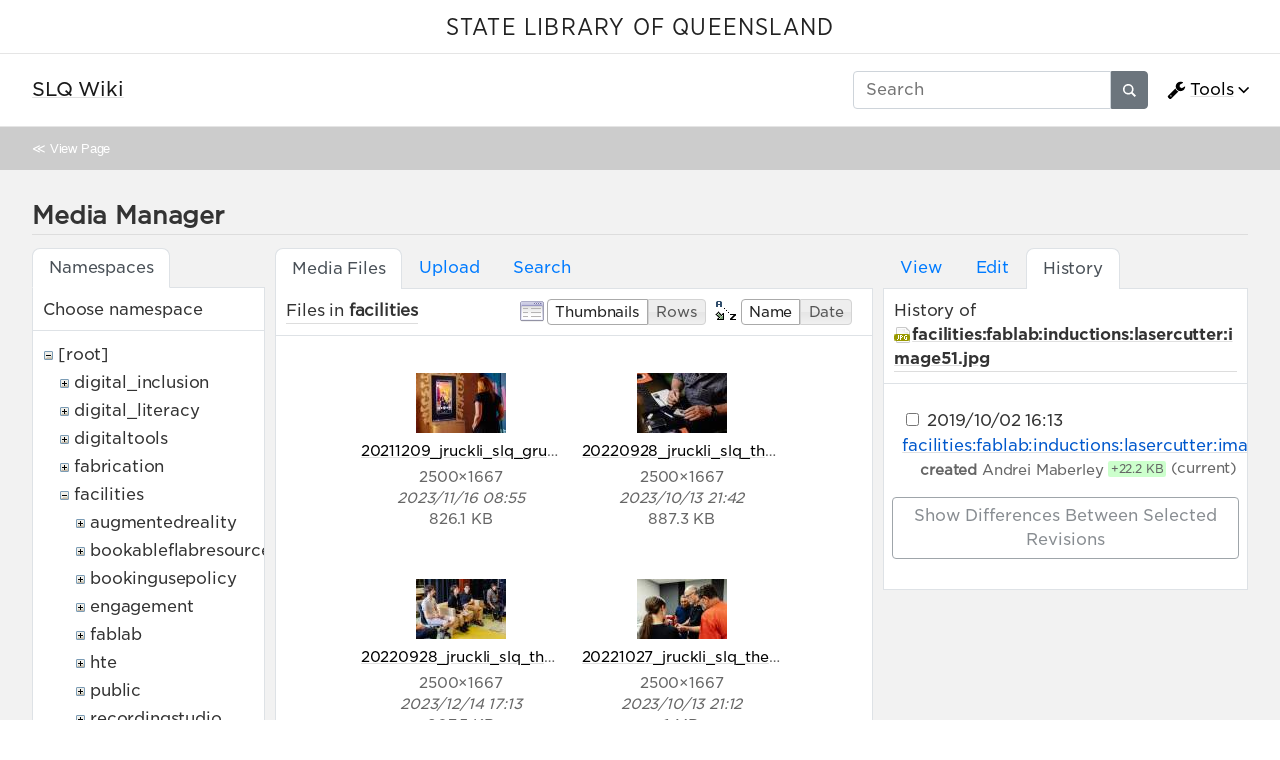

--- FILE ---
content_type: text/html; charset=utf-8
request_url: https://wiki.slq.qld.gov.au/doku.php?id=start&ns=facilities&tab_files=files&do=media&tab_details=history&image=facilities%3Afablab%3Ainductions%3Alasercutter%3Aimage51.jpg
body_size: 41576
content:
<!doctype html>
<html lang="en">
<head>
    <meta charset="utf-8">
    <meta name="viewport" content="width=device-width, initial-scale=1, shrink-to-fit=no">
    <title>SLQ Wiki [SLQ Wiki]</title><meta name="generator" content="DokuWiki"/>
<meta name="robots" content="noindex,nofollow"/>
<link type="text/css" rel="stylesheet" href="/lib/tpl/mikio/css.php?css=assets/mikio.less"/>
<link type="text/css" rel="stylesheet" href="/lib/tpl/mikio/icons/fontawesome/css/all.min.css"/>
<link type="text/css" rel="stylesheet" href="/lib/tpl/mikio/css.php?css=themes/slq/style.less"/>
<link type="text/css" rel="stylesheet" href="/lib/plugins/mikioplugin/css.php?css=/assets/variables.less,/assets/styles.less"/>
<link type="text/css" rel="stylesheet" href="/lib/plugins/mikioplugin/icons/fontawesome/css/all.min.css"/>
<link rel="search" type="application/opensearchdescription+xml" href="/lib/exe/opensearch.php" title="SLQ Wiki"/>
<link rel="start" href="/"/>
<link rel="contents" href="/doku.php?id=start&amp;do=index" title="Sitemap"/>
<link rel="manifest" href="/lib/exe/manifest.php"/>
<link rel="alternate" type="application/rss+xml" title="Recent Changes" href="/feed.php"/>
<link rel="alternate" type="application/rss+xml" title="Current namespace" href="/feed.php?mode=list&amp;ns="/>
<link rel="alternate" type="text/html" title="Plain HTML" href="/doku.php?do=export_xhtml&amp;id=start"/>
<link rel="alternate" type="text/plain" title="Wiki Markup" href="/doku.php?do=export_raw&amp;id=start"/>
<link rel="stylesheet" href="/lib/exe/css.php?t=mikio&amp;tseed=36f1f2ebb33f9663b6baec4ffa1263ef"/>
<!--[if gte IE 9]><!-->
<script >/*<![CDATA[*/var NS='';var JSINFO = {"plugins":{"dropfiles":{"insertFileLink":1},"edittable":{"default columnwidth":""}},"fastwiki":{"secedit":1,"preview":1,"fastpages":1,"save":0,"fastshow":0,"fastshow_same_ns":1,"fastshow_include":"","fastshow_exclude":"","preload":0,"preload_head":"====47hsjwycv782nwncv8b920m8bv72jmdm3929bno3b3====","preload_batchsize":10,"preload_per_page":100,"locktime":840,"usedraft":1,"text_btn_show":"Show page","templatename":"mikio"},"plugin":{"davcal":{"sectok":"","language":"en","disable_settings":1,"disable_sync":1,"disable_ics":1},"filelisting":{"defaulttoggle":"1","dirOpenedIcon":"<svg style=\"width:16px;height:16px\" viewBox=\"0 0 24 24\"><path d=\"M19,20H4C2.89,20 2,19.1 2,18V6C2,4.89 2.89,4 4,4H10L12,6H19A2,2 0 0,1 21,8H21L4,8V18L6.14,10H23.21L20.93,18.5C20.7,19.37 19.92,20 19,20Z\" \/><\/svg>","dirClosedIcon":"<svg style=\"width:16px;height:16px\" viewBox=\"0 0 24 24\"><path d=\"M10,4H4C2.89,4 2,4.89 2,6V18A2,2 0 0,0 4,20H20A2,2 0 0,0 22,18V8C22,6.89 21.1,6 20,6H12L10,4Z\" \/><\/svg>","loadingIcon":"<img src=\"data:image\/gif;base64,R0lGODlhEAAQAPQAAP\/\/\/wAAAPDw8IqKiuDg4EZGRnp6egAAAFhYWCQkJKysrL6+vhQUFJycnAQEBDY2NmhoaAAAAAAAAAAAAAAAAAAAAAAAAAAAAAAAAAAAAAAAAAAAAAAAAAAAAAAAAAAAACH\/C05FVFNDQVBFMi4wAwEAAAAh\/[base64]\/[base64]\/Ag1AXySJgn5LcoE3QXI3IQAh+QQJCgAAACwAAAAAEAAQAAAFdiAgAgLZNGU5joQhCEjxIssqEo8bC9BRjy9Ag7GILQ4QEoE0gBAEBcOpcBA0DoxSK\/e8LRIHn+i1cK0IyKdg0VAoljYIg+GgnRrwVS\/[base64]\/[base64]\/DkKhGKh4ZCtCyZGo6F6iYYPAqFgYy02xkSaLEMV34tELyRYNEsCQyHlvWkGCzsPgMCEAY7Cg04Uk48LAsDhRA8MVQPEF0GAgqYYwSRlycNcWskCkApIyEAOwAAAAAAAAAAAA==\">","remember_state_per_page":true}},"isadmin":0,"isauth":0,"move_renameokay":false,"sectok":"","id":"start","namespace":"","ACT":"media","useHeadingNavigation":1,"useHeadingContent":1};
/*!]]>*/</script>
<script charset="utf-8" src="/lib/exe/jquery.php?tseed=34a552433bc33cc9c3bc32527289a0b2" defer="defer"></script>
<script charset="utf-8" src="/lib/exe/js.php?t=mikio&amp;tseed=36f1f2ebb33f9663b6baec4ffa1263ef" defer="defer"></script>
<script type="text/javascript">/*<![CDATA[*/(function(w,d,s,l,i){w[l]=w[l]||[];w[l].push({'gtm.start':
new Date().getTime(),event:'gtm.js'});var f=d.getElementsByTagName(s)[0],
j=d.createElement(s),dl=l!='dataLayer'?'&l='+l:'';j.async=true;j.src=
'//www.googletagmanager.com/gtm.js?id='+i+dl;f.parentNode.insertBefore(j,f);
})(window,document,'script','dataLayer','GTM-KQMQXJB');
/*!]]>*/</script>
<script type="text/javascript" src="/lib/tpl/mikio/assets/mikio.js"></script>
<!--<![endif]-->
<noscript ><iframe src="//www.googletagmanager.com/ns.html?id=GTM-KQMQXJB" height="0" width="0" style="display:none;visibility:hidden"></iframe></noscript>
<link rel="shortcut icon" href="/lib/tpl/mikio/images/favicon.ico" />
<link rel="apple-touch-icon" href="/lib/tpl/mikio/images/apple-touch-icon.png" />
</head>

<body class="mikio dokuwiki">
<div id="dokuwiki__site">
<div id="dokuwiki__top" class="site dokuwiki mode_media tpl_mikio   home hasSidebar"><div class="mikio-page-topheader"><div id="topbar"><a href="https://www.slq.qld.gov.au/" target="_blank">STATE LIBRARY OF QUEENSLAND</a></div></div><nav class="mikio-navbar"><div class="mikio-container"><a class="mikio-navbar-brand" href="/doku.php?id=start"><div class="mikio-navbar-brand-title"><h1 class="mikio-navbar-brand-title-text">SLQ Wiki</h1><p class="claim mikio-navbar-brand-title-tagline"></p></div></a><div class="mikio-navbar-toggle"><span class="icon"></span></div><div class="mikio-navbar-collapse"><div class="mikio-nav-item"><form class="mikio-search search" action="/doku.php?id=start" accept-charset="utf-8" method="get" role="search"><input type="hidden" name="do" value="search"><input type="hidden" name="id" value="start"><input name="q" autocomplete="off" type="search" placeholder="Search" value="" accesskey="f" title="[F]" /><button type="submit" title="Search"><svg class="mikio-iicon" xmlns="http://www.w3.org/2000/svg" viewBox="0 0 32 32" aria-hidden="true" style="fill:currentColor"><path d="M27 24.57l-5.647-5.648a8.895 8.895 0 0 0 1.522-4.984C22.875 9.01 18.867 5 13.938 5 9.01 5 5 9.01 5 13.938c0 4.929 4.01 8.938 8.938 8.938a8.887 8.887 0 0 0 4.984-1.522L24.568 27 27 24.57zm-13.062-4.445a6.194 6.194 0 0 1-6.188-6.188 6.195 6.195 0 0 1 6.188-6.188 6.195 6.195 0 0 1 6.188 6.188 6.195 6.195 0 0 1-6.188 6.188z"/></svg></button></form></div><ul class="mikio-nav"><li class="mikio-nav-dropdown"><a class="mikio-nav-link" href="#"><svg class="mikio-iicon" xmlns="http://www.w3.org/2000/svg" viewBox="0 -256 1792 1792" style="fill:currentColor"><g transform="matrix(1,0,0,-1,53.152542,1217.0847)"><path d="m 384,64 q 0,26 -19,45 -19,19 -45,19 -26,0 -45,-19 -19,-19 -19,-45 0,-26 19,-45 19,-19 45,-19 26,0 45,19 19,19 19,45 z m 644,420 -682,-682 q -37,-37 -90,-37 -52,0 -91,37 L 59,-90 Q 21,-54 21,0 21,53 59,91 L 740,772 Q 779,674 854.5,598.5 930,523 1028,484 z m 634,435 q 0,-39 -23,-106 Q 1592,679 1474.5,595.5 1357,512 1216,512 1031,512 899.5,643.5 768,775 768,960 q 0,185 131.5,316.5 131.5,131.5 316.5,131.5 58,0 121.5,-16.5 63.5,-16.5 107.5,-46.5 16,-11 16,-28 0,-17 -16,-28 L 1152,1120 V 896 l 193,-107 q 5,3 79,48.5 74,45.5 135.5,81 61.5,35.5 70.5,35.5 15,0 23.5,-10 8.5,-10 8.5,-25 z"/></g></svg>Tools</a><div class="mikio-dropdown closed"><h6 class="mikio-dropdown-header">Page Tools</h6><a class="mikio-nav-link mikio-dropdown-item show" href="/doku.php?id=start&do=" title="Show page"><span class="mikio-icon"><svg xmlns="http://www.w3.org/2000/svg" width="24" height="24" viewBox="0 0 24 24"><path d="M13 9h5.5L13 3.5V9M6 2h8l6 6v12a2 2 0 0 1-2 2H6a2 2 0 0 1-2-2V4c0-1.11.89-2 2-2m9 16v-2H6v2h9m3-4v-2H6v2h12z"/></svg></span><span>Show page</span></a><a class="mikio-nav-link mikio-dropdown-item revs" href="/doku.php?id=start&do=revisions" title="Old revisions"><span class="mikio-icon"><svg xmlns="http://www.w3.org/2000/svg" width="24" height="24" viewBox="0 0 24 24"><path d="M11 7v5.11l4.71 2.79.79-1.28-4-2.37V7m0-5C8.97 2 5.91 3.92 4.27 6.77L2 4.5V11h6.5L5.75 8.25C6.96 5.73 9.5 4 12.5 4a7.5 7.5 0 0 1 7.5 7.5 7.5 7.5 0 0 1-7.5 7.5c-3.27 0-6.03-2.09-7.06-5h-2.1c1.1 4.03 4.77 7 9.16 7 5.24 0 9.5-4.25 9.5-9.5A9.5 9.5 0 0 0 12.5 2z"/></svg></span><span>Old revisions</span></a><a class="mikio-nav-link mikio-dropdown-item backlink" href="/doku.php?id=start&do=backlink" title="Backlinks"><span class="mikio-icon"><svg xmlns="http://www.w3.org/2000/svg" width="24" height="24" viewBox="0 0 24 24"><path d="M10.59 13.41c.41.39.41 1.03 0 1.42-.39.39-1.03.39-1.42 0a5.003 5.003 0 0 1 0-7.07l3.54-3.54a5.003 5.003 0 0 1 7.07 0 5.003 5.003 0 0 1 0 7.07l-1.49 1.49c.01-.82-.12-1.64-.4-2.42l.47-.48a2.982 2.982 0 0 0 0-4.24 2.982 2.982 0 0 0-4.24 0l-3.53 3.53a2.982 2.982 0 0 0 0 4.24m2.82-4.24c.39-.39 1.03-.39 1.42 0a5.003 5.003 0 0 1 0 7.07l-3.54 3.54a5.003 5.003 0 0 1-7.07 0 5.003 5.003 0 0 1 0-7.07l1.49-1.49c-.01.82.12 1.64.4 2.43l-.47.47a2.982 2.982 0 0 0 0 4.24 2.982 2.982 0 0 0 4.24 0l3.53-3.53a2.982 2.982 0 0 0 0-4.24.973.973 0 0 1 0-1.42z"/></svg></span><span>Backlinks</span></a><a class="mikio-nav-link mikio-dropdown-item export_pdf" href="/doku.php?id=start&do=export_pdf" title="Export to PDF"><span class="mikio-icon"><svg xmlns="http://www.w3.org/2000/svg" width="24" height="24" viewBox="0 0 24 24"><path d="M14 9h5.5L14 3.5V9M7 2h8l6 6v12a2 2 0 0 1-2 2H7a2 2 0 0 1-2-2V4a2 2 0 0 1 2-2m4.93 10.44c.41.9.93 1.64 1.53 2.15l.41.32c-.87.16-2.07.44-3.34.93l-.11.04.5-1.04c.45-.87.78-1.66 1.01-2.4m6.48 3.81c.18-.18.27-.41.28-.66.03-.2-.02-.39-.12-.55-.29-.47-1.04-.69-2.28-.69l-1.29.07-.87-.58c-.63-.52-1.2-1.43-1.6-2.56l.04-.14c.33-1.33.64-2.94-.02-3.6a.853.853 0 0 0-.61-.24h-.24c-.37 0-.7.39-.79.77-.37 1.33-.15 2.06.22 3.27v.01c-.25.88-.57 1.9-1.08 2.93l-.96 1.8-.89.49c-1.2.75-1.77 1.59-1.88 2.12-.04.19-.02.36.05.54l.03.05.48.31.44.11c.81 0 1.73-.95 2.97-3.07l.18-.07c1.03-.33 2.31-.56 4.03-.75 1.03.51 2.24.74 3 .74.44 0 .74-.11.91-.3m-.41-.71l.09.11c-.01.1-.04.11-.09.13h-.04l-.19.02c-.46 0-1.17-.19-1.9-.51.09-.1.13-.1.23-.1 1.4 0 1.8.25 1.9.35M8.83 17c-.65 1.19-1.24 1.85-1.69 2 .05-.38.5-1.04 1.21-1.69l.48-.31m3.02-6.91c-.23-.9-.24-1.63-.07-2.05l.07-.12.15.05c.17.24.19.56.09 1.1l-.03.16-.16.82-.05.04z"/></svg></span><span>Export to PDF</span></a><a class="mikio-nav-link mikio-dropdown-item export_odt" href="/doku.php?id=start&do=export_odt" title="ODT export"><span class="mikio-icon"><svg xmlns="http://www.w3.org/2000/svg" width="24" height="24" viewBox="0 0 24 24"><path d="M 0.77,0 L 10.06,0 C 10.06,0 10.28,0.1 10.58,0.1 L 19.35,8.25
 C 19.35,8.25 19.41,8.75 19.61,9.03 L 19.61,23.22 C 19.61,23.22 19.3,24.13 18.58,24
 L 0.77,24 C 0.77,24 0.35,23.85 0,23.22 L 0,0.77 C 0,0.77 0.35,0.15 0.77,0
 M 2,2 L 2,22 L 17.61,22 L 17.61,9.7 L 10,2 z
 M 13.93,0 L 18.83,0 C 18.83,0 19.3,-0.1 19.61,0.77 L 19.61,5.41
 C 19.61,5.41 19.3,6 18.58,5.93 L 13.67,1.29 C 13.67,1.29 13.4,0.5 13.93,0 z"/></svg></span><span>ODT export</span></a><div class="mikio-dropdown-divider"></div><h6 class="mikio-dropdown-header">Site Tools</h6><a class="mikio-nav-link mikio-dropdown-item recent" href="/doku.php?id=start&do=recent" title="Recent Changes"><span class="mikio-icon"><svg xmlns="http://www.w3.org/2000/svg" width="24" height="24" viewBox="0 0 24 24"><path d="M15 13h1.5v2.82l2.44 1.41-.75 1.3L15 16.69V13m4-5H5v11h4.67c-.43-.91-.67-1.93-.67-3a7 7 0 0 1 7-7c1.07 0 2.09.24 3 .67V8M5 21a2 2 0 0 1-2-2V5c0-1.11.89-2 2-2h1V1h2v2h8V1h2v2h1a2 2 0 0 1 2 2v6.1c1.24 1.26 2 2.99 2 4.9a7 7 0 0 1-7 7c-1.91 0-3.64-.76-4.9-2H5m11-9.85A4.85 4.85 0 0 0 11.15 16c0 2.68 2.17 4.85 4.85 4.85A4.85 4.85 0 0 0 20.85 16c0-2.68-2.17-4.85-4.85-4.85z"/></svg></span><span>Recent Changes</span></a><a class="mikio-nav-link mikio-dropdown-item media" href="/doku.php?id=start&do=media&ns=" title="Media Manager"><span class="mikio-icon"><svg xmlns="http://www.w3.org/2000/svg" width="24" height="24" viewBox="0 0 24 24"><path d="M7 15l4.5-6 3.5 4.5 2.5-3L21 15m1-11h-8l-2-2H6a2 2 0 0 0-2 2v12a2 2 0 0 0 2 2h16a2 2 0 0 0 2-2V6a2 2 0 0 0-2-2M2 6H0v14a2 2 0 0 0 2 2h18v-2H2V6z"/></svg></span><span>Media Manager</span></a><a class="mikio-nav-link mikio-dropdown-item index" href="/doku.php?id=start&do=index" title="Sitemap"><span class="mikio-icon"><svg xmlns="http://www.w3.org/2000/svg" width="24" height="24" viewBox="0 0 24 24"><path d="M3 3h6v4H3V3m12 7h6v4h-6v-4m0 7h6v4h-6v-4m-2-4H7v5h6v2H5V9h2v2h6v2z"/></svg></span><span>Sitemap</span></a><div class="mikio-dropdown-divider"></div><h6 class="mikio-dropdown-header">User Tools</h6><a class="mikio-nav-link mikio-dropdown-item login" href="/doku.php?id=start&do=login&sectok=" title="Log In"><span class="mikio-icon"><svg xmlns="http://www.w3.org/2000/svg" width="24" height="24" viewBox="0 0 24 24"><path d="M10 17.25V14H3v-4h7V6.75L15.25 12 10 17.25M8 2h9a2 2 0 0 1 2 2v16a2 2 0 0 1-2 2H8a2 2 0 0 1-2-2v-4h2v4h9V4H8v4H6V4a2 2 0 0 1 2-2z"/></svg></span><span>Log In</span></a></div></li></ul></div></div></nav><a name="dokuwiki__top" id="dokuwiki__top"></a><div class="mikio-breadcrumbs"><div class="mikio-container">&#8810; <a href="/doku.php?id=start">View Page</a></div></div><main class="mikio-page"><div class="mikio-container"><div class="mikio-content" id="dokuwiki__content"><article class="mikio-article"><div class="mikio-article-content"><div class="plugin_fastwiki_marker" style="display:none"></div><div id="mediamanager__page">
<h1>Media Manager</h1>
<div class="panel namespaces">
<h2>Namespaces</h2>
<div class="panelHeader">Choose namespace</div>
<div class="panelContent" id="media__tree">

<ul class="idx">
<li class="media level0 open"><img src="/lib/images/minus.gif" alt="−" /><div class="li"><a href="/doku.php?id=start&amp;ns=&amp;tab_files=files&amp;do=media&amp;tab_details=history&amp;image=facilities%3Afablab%3Ainductions%3Alasercutter%3Aimage51.jpg" class="idx_dir">[root]</a></div>
<ul class="idx">
<li class="media level1 closed"><img src="/lib/images/plus.gif" alt="+" /><div class="li"><a href="/doku.php?id=start&amp;ns=digital_inclusion&amp;tab_files=files&amp;do=media&amp;tab_details=history&amp;image=facilities%3Afablab%3Ainductions%3Alasercutter%3Aimage51.jpg" class="idx_dir">digital_inclusion</a></div></li>
<li class="media level1 closed"><img src="/lib/images/plus.gif" alt="+" /><div class="li"><a href="/doku.php?id=start&amp;ns=digital_literacy&amp;tab_files=files&amp;do=media&amp;tab_details=history&amp;image=facilities%3Afablab%3Ainductions%3Alasercutter%3Aimage51.jpg" class="idx_dir">digital_literacy</a></div></li>
<li class="media level1 closed"><img src="/lib/images/plus.gif" alt="+" /><div class="li"><a href="/doku.php?id=start&amp;ns=digitaltools&amp;tab_files=files&amp;do=media&amp;tab_details=history&amp;image=facilities%3Afablab%3Ainductions%3Alasercutter%3Aimage51.jpg" class="idx_dir">digitaltools</a></div></li>
<li class="media level1 closed"><img src="/lib/images/plus.gif" alt="+" /><div class="li"><a href="/doku.php?id=start&amp;ns=fabrication&amp;tab_files=files&amp;do=media&amp;tab_details=history&amp;image=facilities%3Afablab%3Ainductions%3Alasercutter%3Aimage51.jpg" class="idx_dir">fabrication</a></div></li>
<li class="media level1 open"><img src="/lib/images/minus.gif" alt="−" /><div class="li"><a href="/doku.php?id=start&amp;ns=facilities&amp;tab_files=files&amp;do=media&amp;tab_details=history&amp;image=facilities%3Afablab%3Ainductions%3Alasercutter%3Aimage51.jpg" class="idx_dir">facilities</a></div>
<ul class="idx">
<li class="media level2 closed"><img src="/lib/images/plus.gif" alt="+" /><div class="li"><a href="/doku.php?id=start&amp;ns=facilities%3Aaugmentedreality&amp;tab_files=files&amp;do=media&amp;tab_details=history&amp;image=facilities%3Afablab%3Ainductions%3Alasercutter%3Aimage51.jpg" class="idx_dir">augmentedreality</a></div></li>
<li class="media level2 closed"><img src="/lib/images/plus.gif" alt="+" /><div class="li"><a href="/doku.php?id=start&amp;ns=facilities%3Abookableflabresources&amp;tab_files=files&amp;do=media&amp;tab_details=history&amp;image=facilities%3Afablab%3Ainductions%3Alasercutter%3Aimage51.jpg" class="idx_dir">bookableflabresources</a></div></li>
<li class="media level2 closed"><img src="/lib/images/plus.gif" alt="+" /><div class="li"><a href="/doku.php?id=start&amp;ns=facilities%3Abookingusepolicy&amp;tab_files=files&amp;do=media&amp;tab_details=history&amp;image=facilities%3Afablab%3Ainductions%3Alasercutter%3Aimage51.jpg" class="idx_dir">bookingusepolicy</a></div></li>
<li class="media level2 closed"><img src="/lib/images/plus.gif" alt="+" /><div class="li"><a href="/doku.php?id=start&amp;ns=facilities%3Aengagement&amp;tab_files=files&amp;do=media&amp;tab_details=history&amp;image=facilities%3Afablab%3Ainductions%3Alasercutter%3Aimage51.jpg" class="idx_dir">engagement</a></div></li>
<li class="media level2 closed"><img src="/lib/images/plus.gif" alt="+" /><div class="li"><a href="/doku.php?id=start&amp;ns=facilities%3Afablab&amp;tab_files=files&amp;do=media&amp;tab_details=history&amp;image=facilities%3Afablab%3Ainductions%3Alasercutter%3Aimage51.jpg" class="idx_dir">fablab</a></div></li>
<li class="media level2 closed"><img src="/lib/images/plus.gif" alt="+" /><div class="li"><a href="/doku.php?id=start&amp;ns=facilities%3Ahte&amp;tab_files=files&amp;do=media&amp;tab_details=history&amp;image=facilities%3Afablab%3Ainductions%3Alasercutter%3Aimage51.jpg" class="idx_dir">hte</a></div></li>
<li class="media level2 closed"><img src="/lib/images/plus.gif" alt="+" /><div class="li"><a href="/doku.php?id=start&amp;ns=facilities%3Apublic&amp;tab_files=files&amp;do=media&amp;tab_details=history&amp;image=facilities%3Afablab%3Ainductions%3Alasercutter%3Aimage51.jpg" class="idx_dir">public</a></div></li>
<li class="media level2 closed"><img src="/lib/images/plus.gif" alt="+" /><div class="li"><a href="/doku.php?id=start&amp;ns=facilities%3Arecordingstudio&amp;tab_files=files&amp;do=media&amp;tab_details=history&amp;image=facilities%3Afablab%3Ainductions%3Alasercutter%3Aimage51.jpg" class="idx_dir">recordingstudio</a></div></li>
<li class="media level2 closed"><img src="/lib/images/plus.gif" alt="+" /><div class="li"><a href="/doku.php?id=start&amp;ns=facilities%3Aresources&amp;tab_files=files&amp;do=media&amp;tab_details=history&amp;image=facilities%3Afablab%3Ainductions%3Alasercutter%3Aimage51.jpg" class="idx_dir">resources</a></div></li>
<li class="media level2 closed"><img src="/lib/images/plus.gif" alt="+" /><div class="li"><a href="/doku.php?id=start&amp;ns=facilities%3Aslq_wiki&amp;tab_files=files&amp;do=media&amp;tab_details=history&amp;image=facilities%3Afablab%3Ainductions%3Alasercutter%3Aimage51.jpg" class="idx_dir">slq_wiki</a></div></li>
<li class="media level2 closed"><img src="/lib/images/plus.gif" alt="+" /><div class="li"><a href="/doku.php?id=start&amp;ns=facilities%3Avirtualreality&amp;tab_files=files&amp;do=media&amp;tab_details=history&amp;image=facilities%3Afablab%3Ainductions%3Alasercutter%3Aimage51.jpg" class="idx_dir">virtualreality</a></div></li>
<li class="media level2 closed"><img src="/lib/images/plus.gif" alt="+" /><div class="li"><a href="/doku.php?id=start&amp;ns=facilities%3Awiki&amp;tab_files=files&amp;do=media&amp;tab_details=history&amp;image=facilities%3Afablab%3Ainductions%3Alasercutter%3Aimage51.jpg" class="idx_dir">wiki</a></div></li>
</ul>
</li>
<li class="media level1 closed"><img src="/lib/images/plus.gif" alt="+" /><div class="li"><a href="/doku.php?id=start&amp;ns=ggr&amp;tab_files=files&amp;do=media&amp;tab_details=history&amp;image=facilities%3Afablab%3Ainductions%3Alasercutter%3Aimage51.jpg" class="idx_dir">ggr</a></div></li>
<li class="media level1 closed"><img src="/lib/images/plus.gif" alt="+" /><div class="li"><a href="/doku.php?id=start&amp;ns=grants&amp;tab_files=files&amp;do=media&amp;tab_details=history&amp;image=facilities%3Afablab%3Ainductions%3Alasercutter%3Aimage51.jpg" class="idx_dir">grants</a></div></li>
<li class="media level1 closed"><img src="/lib/images/plus.gif" alt="+" /><div class="li"><a href="/doku.php?id=start&amp;ns=hte&amp;tab_files=files&amp;do=media&amp;tab_details=history&amp;image=facilities%3Afablab%3Ainductions%3Alasercutter%3Aimage51.jpg" class="idx_dir">hte</a></div></li>
<li class="media level1 closed"><img src="/lib/images/plus.gif" alt="+" /><div class="li"><a href="/doku.php?id=start&amp;ns=isaac_region&amp;tab_files=files&amp;do=media&amp;tab_details=history&amp;image=facilities%3Afablab%3Ainductions%3Alasercutter%3Aimage51.jpg" class="idx_dir">isaac_region</a></div></li>
<li class="media level1 closed"><img src="/lib/images/plus.gif" alt="+" /><div class="li"><a href="/doku.php?id=start&amp;ns=makeit&amp;tab_files=files&amp;do=media&amp;tab_details=history&amp;image=facilities%3Afablab%3Ainductions%3Alasercutter%3Aimage51.jpg" class="idx_dir">makeit</a></div></li>
<li class="media level1 closed"><img src="/lib/images/plus.gif" alt="+" /><div class="li"><a href="/doku.php?id=start&amp;ns=mobileupload&amp;tab_files=files&amp;do=media&amp;tab_details=history&amp;image=facilities%3Afablab%3Ainductions%3Alasercutter%3Aimage51.jpg" class="idx_dir">mobileupload</a></div></li>
<li class="media level1 closed"><img src="/lib/images/plus.gif" alt="+" /><div class="li"><a href="/doku.php?id=start&amp;ns=partnerships&amp;tab_files=files&amp;do=media&amp;tab_details=history&amp;image=facilities%3Afablab%3Ainductions%3Alasercutter%3Aimage51.jpg" class="idx_dir">partnerships</a></div></li>
<li class="media level1 closed"><img src="/lib/images/plus.gif" alt="+" /><div class="li"><a href="/doku.php?id=start&amp;ns=procedures&amp;tab_files=files&amp;do=media&amp;tab_details=history&amp;image=facilities%3Afablab%3Ainductions%3Alasercutter%3Aimage51.jpg" class="idx_dir">procedures</a></div></li>
<li class="media level1 closed"><img src="/lib/images/plus.gif" alt="+" /><div class="li"><a href="/doku.php?id=start&amp;ns=projects&amp;tab_files=files&amp;do=media&amp;tab_details=history&amp;image=facilities%3Afablab%3Ainductions%3Alasercutter%3Aimage51.jpg" class="idx_dir">projects</a></div></li>
<li class="media level1 closed"><img src="/lib/images/plus.gif" alt="+" /><div class="li"><a href="/doku.php?id=start&amp;ns=prototypes&amp;tab_files=files&amp;do=media&amp;tab_details=history&amp;image=facilities%3Afablab%3Ainductions%3Alasercutter%3Aimage51.jpg" class="idx_dir">prototypes</a></div></li>
<li class="media level1 closed"><img src="/lib/images/plus.gif" alt="+" /><div class="li"><a href="/doku.php?id=start&amp;ns=public&amp;tab_files=files&amp;do=media&amp;tab_details=history&amp;image=facilities%3Afablab%3Ainductions%3Alasercutter%3Aimage51.jpg" class="idx_dir">public</a></div></li>
<li class="media level1 closed"><img src="/lib/images/plus.gif" alt="+" /><div class="li"><a href="/doku.php?id=start&amp;ns=queensland_memory&amp;tab_files=files&amp;do=media&amp;tab_details=history&amp;image=facilities%3Afablab%3Ainductions%3Alasercutter%3Aimage51.jpg" class="idx_dir">queensland_memory</a></div></li>
<li class="media level1 closed"><img src="/lib/images/plus.gif" alt="+" /><div class="li"><a href="/doku.php?id=start&amp;ns=recordingstudio&amp;tab_files=files&amp;do=media&amp;tab_details=history&amp;image=facilities%3Afablab%3Ainductions%3Alasercutter%3Aimage51.jpg" class="idx_dir">recordingstudio</a></div></li>
<li class="media level1 closed"><img src="/lib/images/plus.gif" alt="+" /><div class="li"><a href="/doku.php?id=start&amp;ns=robots&amp;tab_files=files&amp;do=media&amp;tab_details=history&amp;image=facilities%3Afablab%3Ainductions%3Alasercutter%3Aimage51.jpg" class="idx_dir">robots</a></div></li>
<li class="media level1 closed"><img src="/lib/images/plus.gif" alt="+" /><div class="li"><a href="/doku.php?id=start&amp;ns=thewell&amp;tab_files=files&amp;do=media&amp;tab_details=history&amp;image=facilities%3Afablab%3Ainductions%3Alasercutter%3Aimage51.jpg" class="idx_dir">thewell</a></div></li>
<li class="media level1 closed"><img src="/lib/images/plus.gif" alt="+" /><div class="li"><a href="/doku.php?id=start&amp;ns=thing&amp;tab_files=files&amp;do=media&amp;tab_details=history&amp;image=facilities%3Afablab%3Ainductions%3Alasercutter%3Aimage51.jpg" class="idx_dir">thing</a></div></li>
<li class="media level1 closed"><img src="/lib/images/plus.gif" alt="+" /><div class="li"><a href="/doku.php?id=start&amp;ns=undefined&amp;tab_files=files&amp;do=media&amp;tab_details=history&amp;image=facilities%3Afablab%3Ainductions%3Alasercutter%3Aimage51.jpg" class="idx_dir">undefined</a></div></li>
<li class="media level1 closed"><img src="/lib/images/plus.gif" alt="+" /><div class="li"><a href="/doku.php?id=start&amp;ns=user&amp;tab_files=files&amp;do=media&amp;tab_details=history&amp;image=facilities%3Afablab%3Ainductions%3Alasercutter%3Aimage51.jpg" class="idx_dir">user</a></div></li>
<li class="media level1 closed"><img src="/lib/images/plus.gif" alt="+" /><div class="li"><a href="/doku.php?id=start&amp;ns=wiki&amp;tab_files=files&amp;do=media&amp;tab_details=history&amp;image=facilities%3Afablab%3Ainductions%3Alasercutter%3Aimage51.jpg" class="idx_dir">wiki</a></div></li>
<li class="media level1 closed"><img src="/lib/images/plus.gif" alt="+" /><div class="li"><a href="/doku.php?id=start&amp;ns=workshops&amp;tab_files=files&amp;do=media&amp;tab_details=history&amp;image=facilities%3Afablab%3Ainductions%3Alasercutter%3Aimage51.jpg" class="idx_dir">workshops</a></div></li>
<li class="media level1 closed"><img src="/lib/images/plus.gif" alt="+" /><div class="li"><a href="/doku.php?id=start&amp;ns=ypf&amp;tab_files=files&amp;do=media&amp;tab_details=history&amp;image=facilities%3Afablab%3Ainductions%3Alasercutter%3Aimage51.jpg" class="idx_dir">ypf</a></div></li>
</ul></li>
</ul>
</div>
</div>
<div class="panel filelist">
<h2 class="a11y">Media Files</h2>
<ul class="tabs">
<li><strong>Media Files</strong></li>
<li><a href="/doku.php?id=start&amp;tab_files=upload&amp;do=media&amp;tab_details=history&amp;image=facilities%3Afablab%3Ainductions%3Alasercutter%3Aimage51.jpg&amp;ns=facilities">Upload</a></li>
<li><a href="/doku.php?id=start&amp;tab_files=search&amp;do=media&amp;tab_details=history&amp;image=facilities%3Afablab%3Ainductions%3Alasercutter%3Aimage51.jpg&amp;ns=facilities">Search</a></li>
</ul>
<div class="panelHeader">
<h3>Files in <strong>facilities</strong></h3>
<form class="options" method="get" action="/doku.php?id=start" accept-charset="utf-8"><div class="no">
<input type="hidden" name="do" value="media" /><input type="hidden" name="tab_files" value="files" /><input type="hidden" name="tab_details" value="history" /><input type="hidden" name="image" value="facilities:fablab:inductions:lasercutter:image51.jpg" /><input type="hidden" name="ns" value="facilities" /><ul>
<li class="listType"><label class="thumbs" for="listType__thumbs"><input type="radio" id="listType__thumbs" name="list_dwmedia" value="thumbs" checked="checked" /> <span>Thumbnails</span></label>
<label class="rows" for="listType__rows"><input type="radio" id="listType__rows" name="list_dwmedia" value="rows" /> <span>Rows</span></label>
</li>
<li class="sortBy"><label class="name" for="sortBy__name"><input type="radio" id="sortBy__name" name="sort_dwmedia" value="name" checked="checked" /> <span>Name</span></label>
<label class="date" for="sortBy__date"><input type="radio" id="sortBy__date" name="sort_dwmedia" value="date" /> <span>Date</span></label>
</li>
<li><button type="submit">Apply</button>
</li>
</ul>
</div></form>
</div>
<div class="panelContent">
<ul class="thumbs"><li><dl title="facilities:20211209_jruckli_slq_grumpus_136.jpg">
<dt><a id="l_:facilities:20211209_jruckli_slq_grumpus_136.jpg" class="image thumb" href="/doku.php?id=start&amp;image=facilities%3A20211209_jruckli_slq_grumpus_136.jpg&amp;ns=facilities&amp;tab_details=view&amp;do=media&amp;tab_files=files"><img src="/lib/exe/fetch.php?w=90&amp;h=60&amp;t=1700088938&amp;tok=15ef8e&amp;media=facilities:20211209_jruckli_slq_grumpus_136.jpg" alt="facilities:20211209_jruckli_slq_grumpus_136.jpg" /></a></dt>
<dd class="name"><a href="/doku.php?id=start&amp;image=facilities%3A20211209_jruckli_slq_grumpus_136.jpg&amp;ns=facilities&amp;tab_details=view&amp;do=media&amp;tab_files=files" id="h_:facilities:20211209_jruckli_slq_grumpus_136.jpg">20211209_jruckli_slq_grumpus_136.jpg</a></dd>
<dd class="size">2500&#215;1667</dd>
<dd class="date">2023/11/16 08:55</dd>
<dd class="filesize">826.1 KB</dd>
</dl></li>
<li><dl title="facilities:20220928_jruckli_slq_theedge_128.jpg">
<dt><a id="l_:facilities:20220928_jruckli_slq_theedge_128.jpg" class="image thumb" href="/doku.php?id=start&amp;image=facilities%3A20220928_jruckli_slq_theedge_128.jpg&amp;ns=facilities&amp;tab_details=view&amp;do=media&amp;tab_files=files"><img src="/lib/exe/fetch.php?w=90&amp;h=60&amp;t=1697197334&amp;tok=d83d98&amp;media=facilities:20220928_jruckli_slq_theedge_128.jpg" alt="facilities:20220928_jruckli_slq_theedge_128.jpg" /></a></dt>
<dd class="name"><a href="/doku.php?id=start&amp;image=facilities%3A20220928_jruckli_slq_theedge_128.jpg&amp;ns=facilities&amp;tab_details=view&amp;do=media&amp;tab_files=files" id="h_:facilities:20220928_jruckli_slq_theedge_128.jpg">20220928_jruckli_slq_theedge_128.jpg</a></dd>
<dd class="size">2500&#215;1667</dd>
<dd class="date">2023/10/13 21:42</dd>
<dd class="filesize">887.3 KB</dd>
</dl></li>
<li><dl title="facilities:20220928_jruckli_slq_theedge_175.jpg">
<dt><a id="l_:facilities:20220928_jruckli_slq_theedge_175.jpg" class="image thumb" href="/doku.php?id=start&amp;image=facilities%3A20220928_jruckli_slq_theedge_175.jpg&amp;ns=facilities&amp;tab_details=view&amp;do=media&amp;tab_files=files"><img src="/lib/exe/fetch.php?w=90&amp;h=60&amp;t=1702538019&amp;tok=4fc840&amp;media=facilities:20220928_jruckli_slq_theedge_175.jpg" alt="facilities:20220928_jruckli_slq_theedge_175.jpg" /></a></dt>
<dd class="name"><a href="/doku.php?id=start&amp;image=facilities%3A20220928_jruckli_slq_theedge_175.jpg&amp;ns=facilities&amp;tab_details=view&amp;do=media&amp;tab_files=files" id="h_:facilities:20220928_jruckli_slq_theedge_175.jpg">20220928_jruckli_slq_theedge_175.jpg</a></dd>
<dd class="size">2500&#215;1667</dd>
<dd class="date">2023/12/14 17:13</dd>
<dd class="filesize">907.5 KB</dd>
</dl></li>
<li><dl title="facilities:20221027_jruckli_slq_theedge_098.jpg">
<dt><a id="l_:facilities:20221027_jruckli_slq_theedge_098.jpg" class="image thumb" href="/doku.php?id=start&amp;image=facilities%3A20221027_jruckli_slq_theedge_098.jpg&amp;ns=facilities&amp;tab_details=view&amp;do=media&amp;tab_files=files"><img src="/lib/exe/fetch.php?w=90&amp;h=60&amp;t=1697195577&amp;tok=d85687&amp;media=facilities:20221027_jruckli_slq_theedge_098.jpg" alt="facilities:20221027_jruckli_slq_theedge_098.jpg" /></a></dt>
<dd class="name"><a href="/doku.php?id=start&amp;image=facilities%3A20221027_jruckli_slq_theedge_098.jpg&amp;ns=facilities&amp;tab_details=view&amp;do=media&amp;tab_files=files" id="h_:facilities:20221027_jruckli_slq_theedge_098.jpg">20221027_jruckli_slq_theedge_098.jpg</a></dd>
<dd class="size">2500&#215;1667</dd>
<dd class="date">2023/10/13 21:12</dd>
<dd class="filesize">1 MB</dd>
</dl></li>
<li><dl title="facilities:20221119_jruckli_slq_theedge_061.jpg">
<dt><a id="l_:facilities:20221119_jruckli_slq_theedge_061.jpg" class="image thumb" href="/doku.php?id=start&amp;image=facilities%3A20221119_jruckli_slq_theedge_061.jpg&amp;ns=facilities&amp;tab_details=view&amp;do=media&amp;tab_files=files"><img src="/lib/exe/fetch.php?w=90&amp;h=60&amp;t=1697195412&amp;tok=a05487&amp;media=facilities:20221119_jruckli_slq_theedge_061.jpg" alt="facilities:20221119_jruckli_slq_theedge_061.jpg" /></a></dt>
<dd class="name"><a href="/doku.php?id=start&amp;image=facilities%3A20221119_jruckli_slq_theedge_061.jpg&amp;ns=facilities&amp;tab_details=view&amp;do=media&amp;tab_files=files" id="h_:facilities:20221119_jruckli_slq_theedge_061.jpg">20221119_jruckli_slq_theedge_061.jpg</a></dd>
<dd class="size">2500&#215;1667</dd>
<dd class="date">2023/10/13 21:10</dd>
<dd class="filesize">903.7 KB</dd>
</dl></li>
<li><dl title="facilities:20221119_jruckli_slq_theedge_342.jpg">
<dt><a id="l_:facilities:20221119_jruckli_slq_theedge_342.jpg" class="image thumb" href="/doku.php?id=start&amp;image=facilities%3A20221119_jruckli_slq_theedge_342.jpg&amp;ns=facilities&amp;tab_details=view&amp;do=media&amp;tab_files=files"><img src="/lib/exe/fetch.php?w=90&amp;h=60&amp;t=1697195622&amp;tok=245fa3&amp;media=facilities:20221119_jruckli_slq_theedge_342.jpg" alt="facilities:20221119_jruckli_slq_theedge_342.jpg" /></a></dt>
<dd class="name"><a href="/doku.php?id=start&amp;image=facilities%3A20221119_jruckli_slq_theedge_342.jpg&amp;ns=facilities&amp;tab_details=view&amp;do=media&amp;tab_files=files" id="h_:facilities:20221119_jruckli_slq_theedge_342.jpg">20221119_jruckli_slq_theedge_342.jpg</a></dd>
<dd class="size">2500&#215;1667</dd>
<dd class="date">2023/10/13 21:13</dd>
<dd class="filesize">815 KB</dd>
</dl></li>
<li><dl title="facilities:20230318_jruckli_slq_theedge_095.jpg">
<dt><a id="l_:facilities:20230318_jruckli_slq_theedge_095.jpg" class="image thumb" href="/doku.php?id=start&amp;image=facilities%3A20230318_jruckli_slq_theedge_095.jpg&amp;ns=facilities&amp;tab_details=view&amp;do=media&amp;tab_files=files"><img src="/lib/exe/fetch.php?w=90&amp;h=60&amp;t=1697197487&amp;tok=01a913&amp;media=facilities:20230318_jruckli_slq_theedge_095.jpg" alt="facilities:20230318_jruckli_slq_theedge_095.jpg" /></a></dt>
<dd class="name"><a href="/doku.php?id=start&amp;image=facilities%3A20230318_jruckli_slq_theedge_095.jpg&amp;ns=facilities&amp;tab_details=view&amp;do=media&amp;tab_files=files" id="h_:facilities:20230318_jruckli_slq_theedge_095.jpg">20230318_jruckli_slq_theedge_095.jpg</a></dd>
<dd class="size">2500&#215;1667</dd>
<dd class="date">2023/10/13 21:44</dd>
<dd class="filesize">819.7 KB</dd>
</dl></li>
<li><dl title="facilities:20230802_mwyllie_slq_audio_at_the_edge.jpg">
<dt><a id="l_:facilities:20230802_mwyllie_slq_audio_at_the_edge.jpg" class="image thumb" href="/doku.php?id=start&amp;image=facilities%3A20230802_mwyllie_slq_audio_at_the_edge.jpg&amp;ns=facilities&amp;tab_details=view&amp;do=media&amp;tab_files=files"><img src="/lib/exe/fetch.php?w=90&amp;h=67&amp;t=1702536299&amp;tok=c560b3&amp;media=facilities:20230802_mwyllie_slq_audio_at_the_edge.jpg" alt="facilities:20230802_mwyllie_slq_audio_at_the_edge.jpg" /></a></dt>
<dd class="name"><a href="/doku.php?id=start&amp;image=facilities%3A20230802_mwyllie_slq_audio_at_the_edge.jpg&amp;ns=facilities&amp;tab_details=view&amp;do=media&amp;tab_files=files" id="h_:facilities:20230802_mwyllie_slq_audio_at_the_edge.jpg">20230802_mwyllie_slq_audio_at_the_edge.jpg</a></dd>
<dd class="size">1500&#215;1125</dd>
<dd class="date">2023/12/14 16:44</dd>
<dd class="filesize">324.2 KB</dd>
</dl></li>
<li><dl title="facilities:bernina_700.jpg">
<dt><a id="l_:facilities:bernina_700.jpg" class="image thumb" href="/doku.php?id=start&amp;image=facilities%3Abernina_700.jpg&amp;ns=facilities&amp;tab_details=view&amp;do=media&amp;tab_files=files"><img src="/lib/exe/fetch.php?w=90&amp;h=67&amp;t=1617173207&amp;tok=581d30&amp;media=facilities:bernina_700.jpg" alt="facilities:bernina_700.jpg" /></a></dt>
<dd class="name"><a href="/doku.php?id=start&amp;image=facilities%3Abernina_700.jpg&amp;ns=facilities&amp;tab_details=view&amp;do=media&amp;tab_files=files" id="h_:facilities:bernina_700.jpg">bernina_700.jpg</a></dd>
<dd class="size">2788&#215;2091</dd>
<dd class="date">2021/03/31 16:46</dd>
<dd class="filesize">3.7 MB</dd>
</dl></li>
<li><dl title="facilities:warrenhandley.png">
<dt><a id="l_:facilities:warrenhandley.png" class="image thumb" href="/doku.php?id=start&amp;image=facilities%3Awarrenhandley.png&amp;ns=facilities&amp;tab_details=view&amp;do=media&amp;tab_files=files"><img src="/lib/exe/fetch.php?w=90&amp;h=60&amp;t=1702535950&amp;tok=849233&amp;media=facilities:warrenhandley.png" alt="facilities:warrenhandley.png" /></a></dt>
<dd class="name"><a href="/doku.php?id=start&amp;image=facilities%3Awarrenhandley.png&amp;ns=facilities&amp;tab_details=view&amp;do=media&amp;tab_files=files" id="h_:facilities:warrenhandley.png">warrenhandley.png</a></dd>
<dd class="size">540&#215;360</dd>
<dd class="date">2023/12/14 16:39</dd>
<dd class="filesize">267.7 KB</dd>
</dl></li>
</ul>
</div>
</div>
<div class="panel file">
<h2 class="a11y">File</h2>
<ul class="tabs">
<li><a href="/doku.php?id=start&amp;tab_details=view&amp;do=media&amp;tab_files=files&amp;image=facilities%3Afablab%3Ainductions%3Alasercutter%3Aimage51.jpg&amp;ns=facilities">View</a></li>
<li><a href="/doku.php?id=start&amp;tab_details=edit&amp;do=media&amp;tab_files=files&amp;image=facilities%3Afablab%3Ainductions%3Alasercutter%3Aimage51.jpg&amp;ns=facilities">Edit</a></li>
<li><strong>History</strong></li>
</ul>
<div class="panelHeader"><h3>History of <strong><a href="/lib/exe/fetch.php?media=facilities:fablab:inductions:lasercutter:image51.jpg" class="select mediafile mf_jpg" title="View original file">facilities:fablab:inductions:lasercutter:image51.jpg</a></strong></h3></div>
<div class="panelContent">
<form id="page__revisions" class="changes" action="/doku.php?id=start&amp;image=facilities%3Afablab%3Ainductions%3Alasercutter%3Aimage51.jpg&amp;do=media&amp;tab_files=files&amp;tab_details=history&amp;ns=facilities" method="post" accept-charset="utf-8"><div class="no">
<input type="hidden" name="sectok" value="" /><input type="hidden" name="mediado" value="diff" /><ul >
<li >
<div class="li">
<input type="checkbox" name="rev2[]" value="current"/>
<span class="date">
2019/10/02 16:13</span>
<img src="/lib/images/blank.gif" width="15" height="11" alt="" /><a class="wikilink1" href="/doku.php?id=start&amp;image=facilities%3Afablab%3Ainductions%3Alasercutter%3Aimage51.jpg&amp;tab_details=view&amp;do=media&amp;tab_files=files&amp;ns=facilities">
facilities:fablab:inductions:lasercutter:image51.jpg</a>
<div >
<span><span class="sum">
<bdi>created</bdi></span>
<span class="user">
<bdi>Andrei Maberley</bdi></span></span>
<span class="sizechange positive">
+22.2 KB</span>
(current)</div>
</div>
</li>
</ul>
<button type="submit">Show differences between selected revisions</button>
</div></form>
<div class="pagenav"></div></div>
</div>
</div><div style="clear:both"></div></div></article></div></div></main><div class="mikio-page-fill"><div class="mikio-content" style="padding:0"></div></div><div class="mikio-page-bottomfooter"><div class="acknowledge">   
    <p > We acknowledge Aboriginal and Torres Strait Islander peoples and their continuing connection to land and as custodians of stories for millennia. We are inspired by this tradition in our work to share and preserve Queensland's memory for future generations. 
    </p>
    </div>
    <div class="bottomrow">
        <div class="container">
            <div class="left-column">
                <ul class="base-links">
                    <li ><a href="https://www.slq.qld.gov.au/understanding-copyright" target="_blank">Copyright</a>
                    </li>
                    <li ><a href="https://www.slq.qld.gov.au/disclaimer" target="_blank">Disclaimer</a>
                    </li>
                    <li ><a href="https://www.slq.qld.gov.au/privacy" target="_blank">Your privacy</a>
                    </li>
                    <li ><a href="https://www.slq.qld.gov.au/right-information" target="_blank">Right to information</a>
                        </li>
                    </ul>
                <p class="copyright">© The State of Queensland (State Library of Queensland) <script>document.write(new Date().getFullYear())</script></p>
            </div>
            <div class="footer-logos">

                <img src="/lib/tpl/mikio/themes/slq/img/logo-gov-white.svg">

            </div>

        </div>
    </div></div>    <div class="no"><img src="/lib/exe/taskrunner.php?id=start&amp;1768867807" width="2" height="1" alt="" /></div>
</div></div>
</body>
</html>
